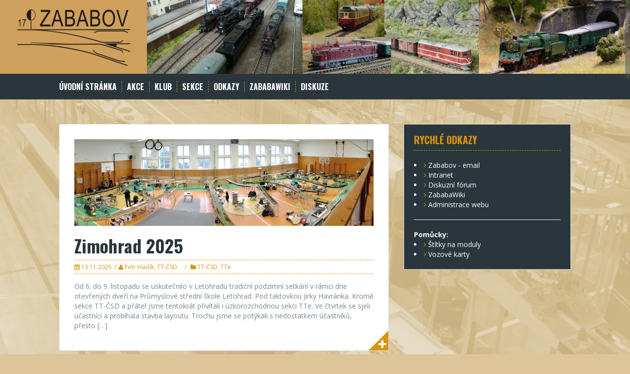

--- FILE ---
content_type: text/html; charset=UTF-8
request_url: http://zababov.cz/?id=996
body_size: 14228
content:
<!DOCTYPE html>
<html lang="cs">
<head>
<meta charset="UTF-8">
<meta name="viewport" content="width=device-width, initial-scale=1">
<title>Zababov | klub modulové železnice</title>
<link rel="profile" href="http://gmpg.org/xfn/11">
<link rel="pingback" href="http://zababov.cz/xmlrpc.php">
	<link rel="shortcut icon" href="https://zababov.cz/wp-content/uploads/2023/03/image/png/2023/03/11/favicon.png" />


<title>Zababov &#8211; klub modulové železnice</title>
<meta name='robots' content='max-image-preview:large' />
	<style>img:is([sizes="auto" i], [sizes^="auto," i]) { contain-intrinsic-size: 3000px 1500px }</style>
	<link rel='dns-prefetch' href='//fonts.googleapis.com' />
<link rel="alternate" type="application/rss+xml" title="Zababov &raquo; RSS zdroj" href="https://zababov.cz/feed/" />
<link rel="alternate" type="application/rss+xml" title="Zababov &raquo; RSS komentářů" href="https://zababov.cz/comments/feed/" />
<script type="text/javascript">
/* <![CDATA[ */
window._wpemojiSettings = {"baseUrl":"https:\/\/s.w.org\/images\/core\/emoji\/16.0.1\/72x72\/","ext":".png","svgUrl":"https:\/\/s.w.org\/images\/core\/emoji\/16.0.1\/svg\/","svgExt":".svg","source":{"concatemoji":"http:\/\/zababov.cz\/wp-includes\/js\/wp-emoji-release.min.js?ver=6.8.3"}};
/*! This file is auto-generated */
!function(s,n){var o,i,e;function c(e){try{var t={supportTests:e,timestamp:(new Date).valueOf()};sessionStorage.setItem(o,JSON.stringify(t))}catch(e){}}function p(e,t,n){e.clearRect(0,0,e.canvas.width,e.canvas.height),e.fillText(t,0,0);var t=new Uint32Array(e.getImageData(0,0,e.canvas.width,e.canvas.height).data),a=(e.clearRect(0,0,e.canvas.width,e.canvas.height),e.fillText(n,0,0),new Uint32Array(e.getImageData(0,0,e.canvas.width,e.canvas.height).data));return t.every(function(e,t){return e===a[t]})}function u(e,t){e.clearRect(0,0,e.canvas.width,e.canvas.height),e.fillText(t,0,0);for(var n=e.getImageData(16,16,1,1),a=0;a<n.data.length;a++)if(0!==n.data[a])return!1;return!0}function f(e,t,n,a){switch(t){case"flag":return n(e,"\ud83c\udff3\ufe0f\u200d\u26a7\ufe0f","\ud83c\udff3\ufe0f\u200b\u26a7\ufe0f")?!1:!n(e,"\ud83c\udde8\ud83c\uddf6","\ud83c\udde8\u200b\ud83c\uddf6")&&!n(e,"\ud83c\udff4\udb40\udc67\udb40\udc62\udb40\udc65\udb40\udc6e\udb40\udc67\udb40\udc7f","\ud83c\udff4\u200b\udb40\udc67\u200b\udb40\udc62\u200b\udb40\udc65\u200b\udb40\udc6e\u200b\udb40\udc67\u200b\udb40\udc7f");case"emoji":return!a(e,"\ud83e\udedf")}return!1}function g(e,t,n,a){var r="undefined"!=typeof WorkerGlobalScope&&self instanceof WorkerGlobalScope?new OffscreenCanvas(300,150):s.createElement("canvas"),o=r.getContext("2d",{willReadFrequently:!0}),i=(o.textBaseline="top",o.font="600 32px Arial",{});return e.forEach(function(e){i[e]=t(o,e,n,a)}),i}function t(e){var t=s.createElement("script");t.src=e,t.defer=!0,s.head.appendChild(t)}"undefined"!=typeof Promise&&(o="wpEmojiSettingsSupports",i=["flag","emoji"],n.supports={everything:!0,everythingExceptFlag:!0},e=new Promise(function(e){s.addEventListener("DOMContentLoaded",e,{once:!0})}),new Promise(function(t){var n=function(){try{var e=JSON.parse(sessionStorage.getItem(o));if("object"==typeof e&&"number"==typeof e.timestamp&&(new Date).valueOf()<e.timestamp+604800&&"object"==typeof e.supportTests)return e.supportTests}catch(e){}return null}();if(!n){if("undefined"!=typeof Worker&&"undefined"!=typeof OffscreenCanvas&&"undefined"!=typeof URL&&URL.createObjectURL&&"undefined"!=typeof Blob)try{var e="postMessage("+g.toString()+"("+[JSON.stringify(i),f.toString(),p.toString(),u.toString()].join(",")+"));",a=new Blob([e],{type:"text/javascript"}),r=new Worker(URL.createObjectURL(a),{name:"wpTestEmojiSupports"});return void(r.onmessage=function(e){c(n=e.data),r.terminate(),t(n)})}catch(e){}c(n=g(i,f,p,u))}t(n)}).then(function(e){for(var t in e)n.supports[t]=e[t],n.supports.everything=n.supports.everything&&n.supports[t],"flag"!==t&&(n.supports.everythingExceptFlag=n.supports.everythingExceptFlag&&n.supports[t]);n.supports.everythingExceptFlag=n.supports.everythingExceptFlag&&!n.supports.flag,n.DOMReady=!1,n.readyCallback=function(){n.DOMReady=!0}}).then(function(){return e}).then(function(){var e;n.supports.everything||(n.readyCallback(),(e=n.source||{}).concatemoji?t(e.concatemoji):e.wpemoji&&e.twemoji&&(t(e.twemoji),t(e.wpemoji)))}))}((window,document),window._wpemojiSettings);
/* ]]> */
</script>
<link rel='stylesheet' id='sgdg_block-css' href='http://zababov.cz/wp-content/plugins/skaut-google-drive-gallery/frontend/css/block.min.css?ver=1728604388' type='text/css' media='all' />
<link rel='stylesheet' id='twb-open-sans-css' href='https://fonts.googleapis.com/css?family=Open+Sans%3A300%2C400%2C500%2C600%2C700%2C800&#038;display=swap&#038;ver=6.8.3' type='text/css' media='all' />
<link rel='stylesheet' id='twbbwg-global-css' href='http://zababov.cz/wp-content/plugins/photo-gallery/booster/assets/css/global.css?ver=1.0.0' type='text/css' media='all' />
<style id='wp-emoji-styles-inline-css' type='text/css'>

	img.wp-smiley, img.emoji {
		display: inline !important;
		border: none !important;
		box-shadow: none !important;
		height: 1em !important;
		width: 1em !important;
		margin: 0 0.07em !important;
		vertical-align: -0.1em !important;
		background: none !important;
		padding: 0 !important;
	}
</style>
<link rel='stylesheet' id='wp-block-library-css' href='http://zababov.cz/wp-includes/css/dist/block-library/style.min.css?ver=6.8.3' type='text/css' media='all' />
<style id='classic-theme-styles-inline-css' type='text/css'>
/*! This file is auto-generated */
.wp-block-button__link{color:#fff;background-color:#32373c;border-radius:9999px;box-shadow:none;text-decoration:none;padding:calc(.667em + 2px) calc(1.333em + 2px);font-size:1.125em}.wp-block-file__button{background:#32373c;color:#fff;text-decoration:none}
</style>
<style id='global-styles-inline-css' type='text/css'>
:root{--wp--preset--aspect-ratio--square: 1;--wp--preset--aspect-ratio--4-3: 4/3;--wp--preset--aspect-ratio--3-4: 3/4;--wp--preset--aspect-ratio--3-2: 3/2;--wp--preset--aspect-ratio--2-3: 2/3;--wp--preset--aspect-ratio--16-9: 16/9;--wp--preset--aspect-ratio--9-16: 9/16;--wp--preset--color--black: #000000;--wp--preset--color--cyan-bluish-gray: #abb8c3;--wp--preset--color--white: #ffffff;--wp--preset--color--pale-pink: #f78da7;--wp--preset--color--vivid-red: #cf2e2e;--wp--preset--color--luminous-vivid-orange: #ff6900;--wp--preset--color--luminous-vivid-amber: #fcb900;--wp--preset--color--light-green-cyan: #7bdcb5;--wp--preset--color--vivid-green-cyan: #00d084;--wp--preset--color--pale-cyan-blue: #8ed1fc;--wp--preset--color--vivid-cyan-blue: #0693e3;--wp--preset--color--vivid-purple: #9b51e0;--wp--preset--gradient--vivid-cyan-blue-to-vivid-purple: linear-gradient(135deg,rgba(6,147,227,1) 0%,rgb(155,81,224) 100%);--wp--preset--gradient--light-green-cyan-to-vivid-green-cyan: linear-gradient(135deg,rgb(122,220,180) 0%,rgb(0,208,130) 100%);--wp--preset--gradient--luminous-vivid-amber-to-luminous-vivid-orange: linear-gradient(135deg,rgba(252,185,0,1) 0%,rgba(255,105,0,1) 100%);--wp--preset--gradient--luminous-vivid-orange-to-vivid-red: linear-gradient(135deg,rgba(255,105,0,1) 0%,rgb(207,46,46) 100%);--wp--preset--gradient--very-light-gray-to-cyan-bluish-gray: linear-gradient(135deg,rgb(238,238,238) 0%,rgb(169,184,195) 100%);--wp--preset--gradient--cool-to-warm-spectrum: linear-gradient(135deg,rgb(74,234,220) 0%,rgb(151,120,209) 20%,rgb(207,42,186) 40%,rgb(238,44,130) 60%,rgb(251,105,98) 80%,rgb(254,248,76) 100%);--wp--preset--gradient--blush-light-purple: linear-gradient(135deg,rgb(255,206,236) 0%,rgb(152,150,240) 100%);--wp--preset--gradient--blush-bordeaux: linear-gradient(135deg,rgb(254,205,165) 0%,rgb(254,45,45) 50%,rgb(107,0,62) 100%);--wp--preset--gradient--luminous-dusk: linear-gradient(135deg,rgb(255,203,112) 0%,rgb(199,81,192) 50%,rgb(65,88,208) 100%);--wp--preset--gradient--pale-ocean: linear-gradient(135deg,rgb(255,245,203) 0%,rgb(182,227,212) 50%,rgb(51,167,181) 100%);--wp--preset--gradient--electric-grass: linear-gradient(135deg,rgb(202,248,128) 0%,rgb(113,206,126) 100%);--wp--preset--gradient--midnight: linear-gradient(135deg,rgb(2,3,129) 0%,rgb(40,116,252) 100%);--wp--preset--font-size--small: 13px;--wp--preset--font-size--medium: 20px;--wp--preset--font-size--large: 36px;--wp--preset--font-size--x-large: 42px;--wp--preset--spacing--20: 0.44rem;--wp--preset--spacing--30: 0.67rem;--wp--preset--spacing--40: 1rem;--wp--preset--spacing--50: 1.5rem;--wp--preset--spacing--60: 2.25rem;--wp--preset--spacing--70: 3.38rem;--wp--preset--spacing--80: 5.06rem;--wp--preset--shadow--natural: 6px 6px 9px rgba(0, 0, 0, 0.2);--wp--preset--shadow--deep: 12px 12px 50px rgba(0, 0, 0, 0.4);--wp--preset--shadow--sharp: 6px 6px 0px rgba(0, 0, 0, 0.2);--wp--preset--shadow--outlined: 6px 6px 0px -3px rgba(255, 255, 255, 1), 6px 6px rgba(0, 0, 0, 1);--wp--preset--shadow--crisp: 6px 6px 0px rgba(0, 0, 0, 1);}:where(.is-layout-flex){gap: 0.5em;}:where(.is-layout-grid){gap: 0.5em;}body .is-layout-flex{display: flex;}.is-layout-flex{flex-wrap: wrap;align-items: center;}.is-layout-flex > :is(*, div){margin: 0;}body .is-layout-grid{display: grid;}.is-layout-grid > :is(*, div){margin: 0;}:where(.wp-block-columns.is-layout-flex){gap: 2em;}:where(.wp-block-columns.is-layout-grid){gap: 2em;}:where(.wp-block-post-template.is-layout-flex){gap: 1.25em;}:where(.wp-block-post-template.is-layout-grid){gap: 1.25em;}.has-black-color{color: var(--wp--preset--color--black) !important;}.has-cyan-bluish-gray-color{color: var(--wp--preset--color--cyan-bluish-gray) !important;}.has-white-color{color: var(--wp--preset--color--white) !important;}.has-pale-pink-color{color: var(--wp--preset--color--pale-pink) !important;}.has-vivid-red-color{color: var(--wp--preset--color--vivid-red) !important;}.has-luminous-vivid-orange-color{color: var(--wp--preset--color--luminous-vivid-orange) !important;}.has-luminous-vivid-amber-color{color: var(--wp--preset--color--luminous-vivid-amber) !important;}.has-light-green-cyan-color{color: var(--wp--preset--color--light-green-cyan) !important;}.has-vivid-green-cyan-color{color: var(--wp--preset--color--vivid-green-cyan) !important;}.has-pale-cyan-blue-color{color: var(--wp--preset--color--pale-cyan-blue) !important;}.has-vivid-cyan-blue-color{color: var(--wp--preset--color--vivid-cyan-blue) !important;}.has-vivid-purple-color{color: var(--wp--preset--color--vivid-purple) !important;}.has-black-background-color{background-color: var(--wp--preset--color--black) !important;}.has-cyan-bluish-gray-background-color{background-color: var(--wp--preset--color--cyan-bluish-gray) !important;}.has-white-background-color{background-color: var(--wp--preset--color--white) !important;}.has-pale-pink-background-color{background-color: var(--wp--preset--color--pale-pink) !important;}.has-vivid-red-background-color{background-color: var(--wp--preset--color--vivid-red) !important;}.has-luminous-vivid-orange-background-color{background-color: var(--wp--preset--color--luminous-vivid-orange) !important;}.has-luminous-vivid-amber-background-color{background-color: var(--wp--preset--color--luminous-vivid-amber) !important;}.has-light-green-cyan-background-color{background-color: var(--wp--preset--color--light-green-cyan) !important;}.has-vivid-green-cyan-background-color{background-color: var(--wp--preset--color--vivid-green-cyan) !important;}.has-pale-cyan-blue-background-color{background-color: var(--wp--preset--color--pale-cyan-blue) !important;}.has-vivid-cyan-blue-background-color{background-color: var(--wp--preset--color--vivid-cyan-blue) !important;}.has-vivid-purple-background-color{background-color: var(--wp--preset--color--vivid-purple) !important;}.has-black-border-color{border-color: var(--wp--preset--color--black) !important;}.has-cyan-bluish-gray-border-color{border-color: var(--wp--preset--color--cyan-bluish-gray) !important;}.has-white-border-color{border-color: var(--wp--preset--color--white) !important;}.has-pale-pink-border-color{border-color: var(--wp--preset--color--pale-pink) !important;}.has-vivid-red-border-color{border-color: var(--wp--preset--color--vivid-red) !important;}.has-luminous-vivid-orange-border-color{border-color: var(--wp--preset--color--luminous-vivid-orange) !important;}.has-luminous-vivid-amber-border-color{border-color: var(--wp--preset--color--luminous-vivid-amber) !important;}.has-light-green-cyan-border-color{border-color: var(--wp--preset--color--light-green-cyan) !important;}.has-vivid-green-cyan-border-color{border-color: var(--wp--preset--color--vivid-green-cyan) !important;}.has-pale-cyan-blue-border-color{border-color: var(--wp--preset--color--pale-cyan-blue) !important;}.has-vivid-cyan-blue-border-color{border-color: var(--wp--preset--color--vivid-cyan-blue) !important;}.has-vivid-purple-border-color{border-color: var(--wp--preset--color--vivid-purple) !important;}.has-vivid-cyan-blue-to-vivid-purple-gradient-background{background: var(--wp--preset--gradient--vivid-cyan-blue-to-vivid-purple) !important;}.has-light-green-cyan-to-vivid-green-cyan-gradient-background{background: var(--wp--preset--gradient--light-green-cyan-to-vivid-green-cyan) !important;}.has-luminous-vivid-amber-to-luminous-vivid-orange-gradient-background{background: var(--wp--preset--gradient--luminous-vivid-amber-to-luminous-vivid-orange) !important;}.has-luminous-vivid-orange-to-vivid-red-gradient-background{background: var(--wp--preset--gradient--luminous-vivid-orange-to-vivid-red) !important;}.has-very-light-gray-to-cyan-bluish-gray-gradient-background{background: var(--wp--preset--gradient--very-light-gray-to-cyan-bluish-gray) !important;}.has-cool-to-warm-spectrum-gradient-background{background: var(--wp--preset--gradient--cool-to-warm-spectrum) !important;}.has-blush-light-purple-gradient-background{background: var(--wp--preset--gradient--blush-light-purple) !important;}.has-blush-bordeaux-gradient-background{background: var(--wp--preset--gradient--blush-bordeaux) !important;}.has-luminous-dusk-gradient-background{background: var(--wp--preset--gradient--luminous-dusk) !important;}.has-pale-ocean-gradient-background{background: var(--wp--preset--gradient--pale-ocean) !important;}.has-electric-grass-gradient-background{background: var(--wp--preset--gradient--electric-grass) !important;}.has-midnight-gradient-background{background: var(--wp--preset--gradient--midnight) !important;}.has-small-font-size{font-size: var(--wp--preset--font-size--small) !important;}.has-medium-font-size{font-size: var(--wp--preset--font-size--medium) !important;}.has-large-font-size{font-size: var(--wp--preset--font-size--large) !important;}.has-x-large-font-size{font-size: var(--wp--preset--font-size--x-large) !important;}
:where(.wp-block-post-template.is-layout-flex){gap: 1.25em;}:where(.wp-block-post-template.is-layout-grid){gap: 1.25em;}
:where(.wp-block-columns.is-layout-flex){gap: 2em;}:where(.wp-block-columns.is-layout-grid){gap: 2em;}
:root :where(.wp-block-pullquote){font-size: 1.5em;line-height: 1.6;}
</style>
<link rel='stylesheet' id='bwg_fonts-css' href='http://zababov.cz/wp-content/plugins/photo-gallery/css/bwg-fonts/fonts.css?ver=0.0.1' type='text/css' media='all' />
<link rel='stylesheet' id='sumoselect-css' href='http://zababov.cz/wp-content/plugins/photo-gallery/css/sumoselect.min.css?ver=3.4.6' type='text/css' media='all' />
<link rel='stylesheet' id='mCustomScrollbar-css' href='http://zababov.cz/wp-content/plugins/photo-gallery/css/jquery.mCustomScrollbar.min.css?ver=3.1.5' type='text/css' media='all' />
<link rel='stylesheet' id='bwg_frontend-css' href='http://zababov.cz/wp-content/plugins/photo-gallery/css/styles.min.css?ver=1.8.35' type='text/css' media='all' />
<link rel='stylesheet' id='responsive-lightbox-swipebox-css' href='http://zababov.cz/wp-content/plugins/responsive-lightbox/assets/swipebox/swipebox.min.css?ver=1.5.2' type='text/css' media='all' />
<link rel='stylesheet' id='wp-polls-css' href='http://zababov.cz/wp-content/plugins/wp-polls/polls-css.css?ver=2.77.3' type='text/css' media='all' />
<style id='wp-polls-inline-css' type='text/css'>
.wp-polls .pollbar {
	margin: 1px;
	font-size: 6px;
	line-height: 8px;
	height: 8px;
	background-image: url('http://zababov.cz/wp-content/plugins/wp-polls/images/default/pollbg.gif');
	border: 1px solid #c8c8c8;
}

</style>
<link rel='stylesheet' id='solon-bootstrap-css' href='http://zababov.cz/wp-content/themes/solon/bootstrap/css/bootstrap.min.css?ver=1' type='text/css' media='all' />
<link rel='stylesheet' id='solon-style-css' href='http://zababov.cz/wp-content/themes/solon/style.css?ver=6.8.3' type='text/css' media='all' />
<style id='solon-style-inline-css' type='text/css'>
.wp-pagenavi .pages,  .wp-pagenavi .page, .wp-pagenavi .last, .wp-pagenavi .previouspostslink, .wp-pagenavi .nextpostslink, .site-header, .social-navigation, .main-navigation ul ul li:hover, .main-navigation ul ul .current-menu-item, .page-header, .slide .entry-title, .post-navigation .nav-previous, .post-navigation .nav-next, .paging-navigation .nav-previous, .paging-navigation .nav-next, .comment-respond input[type="submit"], .site-info, #today { background-color: #d8940a !important; }
.main-navigation .current_page_item > a, .main-navigation .current-menu-item > a, .main-navigation .current-menu-ancestor > a, .main-navigation .current-menu-item.menu-item-home > a:hover, .main-navigation.is-mobile-menu .current-menu-item > a, .main-navigation.is-mobile-menu .current-menu-ancestor > a, .entry-title a:hover, .main-navigation a:hover, .entry-meta, .entry-meta a, .entry-footer, .entry-footer a, .author-social a, .comment-meta a, .comment-form-author:before, .comment-form-email:before, .comment-form-url:before, .comment-form-comment:before, .widget-title, .widget li:before, .error404 .widgettitle, .main-navigation ul ul a, .flex-direction-nav a, .social-widget li a::before { color: #d8940a; }
.author-bio .col-md-3, .main-navigation li, .read-more { border-right-color: #d8940a; }
.author-bio .col-md-9 { border-left-color: #d8940a; }
.widget-title, .main-navigation ul ul li, .hentry .entry-meta, .entry-footer, .error404 .widgettitle { border-bottom-color: #d8940a; }
.footer-widget-area, .hentry .entry-meta, .entry-footer { border-top-color: #d8940a; }
@media only screen and (max-width:991px){.is-mobile-menu .current-menu-item > a, .is-mobile-menu .current-menu-ancestor > a{ color: #d8940a !important; }}.main-navigation, .widget, .footer-widget-area, .site-footer, .slide .entry-meta, .post-navigation .nav-previous:hover, .post-navigation .nav-next:hover, .paging-navigation .nav-previous:hover, .paging-navigation .nav-next:hover, .comment-respond input[type="submit"]:hover { background-color: ; }
.social-navigation li a, .main-navigation ul ul { color: ; }
.main-navigation ul ul { border-top-color: ; }
.social-navigation { border-bottom-color: ; }
.read-more:hover { border-right-color: ; }
.site-title a { color: ; }
.site-description { color: #ffffff; }
.entry-title, .entry-title a { color: ; }
body { color: ; }

</style>
<link rel='stylesheet' id='solon-headings-fonts-css' href='//fonts.googleapis.com/css?family=Oswald%3A700&#038;ver=6.8.3' type='text/css' media='all' />
<link rel='stylesheet' id='solon-body-fonts-css' href='//fonts.googleapis.com/css?family=Open+Sans%3A400italic%2C700italic%2C400%2C700&#038;ver=6.8.3' type='text/css' media='all' />
<link rel='stylesheet' id='solon-font-awesome-css' href='http://zababov.cz/wp-content/themes/solon/fonts/font-awesome.min.css?ver=6.8.3' type='text/css' media='all' />
<script type="text/javascript" src="http://zababov.cz/wp-includes/js/jquery/jquery.min.js?ver=3.7.1" id="jquery-core-js"></script>
<script type="text/javascript" src="http://zababov.cz/wp-includes/js/jquery/jquery-migrate.min.js?ver=3.4.1" id="jquery-migrate-js"></script>
<script type="text/javascript" src="http://zababov.cz/wp-content/plugins/photo-gallery/booster/assets/js/circle-progress.js?ver=1.2.2" id="twbbwg-circle-js"></script>
<script type="text/javascript" id="twbbwg-global-js-extra">
/* <![CDATA[ */
var twb = {"nonce":"1346e6cf98","ajax_url":"https:\/\/zababov.cz\/wp-admin\/admin-ajax.php","plugin_url":"http:\/\/zababov.cz\/wp-content\/plugins\/photo-gallery\/booster","href":"https:\/\/zababov.cz\/wp-admin\/admin.php?page=twbbwg_photo-gallery"};
var twb = {"nonce":"1346e6cf98","ajax_url":"https:\/\/zababov.cz\/wp-admin\/admin-ajax.php","plugin_url":"http:\/\/zababov.cz\/wp-content\/plugins\/photo-gallery\/booster","href":"https:\/\/zababov.cz\/wp-admin\/admin.php?page=twbbwg_photo-gallery"};
/* ]]> */
</script>
<script type="text/javascript" src="http://zababov.cz/wp-content/plugins/photo-gallery/booster/assets/js/global.js?ver=1.0.0" id="twbbwg-global-js"></script>
<script type="text/javascript" src="http://zababov.cz/wp-content/plugins/photo-gallery/js/jquery.sumoselect.min.js?ver=3.4.6" id="sumoselect-js"></script>
<script type="text/javascript" src="http://zababov.cz/wp-content/plugins/photo-gallery/js/tocca.min.js?ver=2.0.9" id="bwg_mobile-js"></script>
<script type="text/javascript" src="http://zababov.cz/wp-content/plugins/photo-gallery/js/jquery.mCustomScrollbar.concat.min.js?ver=3.1.5" id="mCustomScrollbar-js"></script>
<script type="text/javascript" src="http://zababov.cz/wp-content/plugins/photo-gallery/js/jquery.fullscreen.min.js?ver=0.6.0" id="jquery-fullscreen-js"></script>
<script type="text/javascript" id="bwg_frontend-js-extra">
/* <![CDATA[ */
var bwg_objectsL10n = {"bwg_field_required":"je povinn\u00e9 pole.","bwg_mail_validation":"Toto nen\u00ed platn\u00e1 e-mailov\u00e1 adresa.","bwg_search_result":"Nejsou \u017e\u00e1dn\u00e9 sn\u00edmky, kter\u00e9 odpov\u00eddaj\u00ed zadan\u00fdm.","bwg_select_tag":"Select Tag","bwg_order_by":"Order By","bwg_search":"Hledat","bwg_show_ecommerce":"Show Ecommerce","bwg_hide_ecommerce":"Hide Ecommerce","bwg_show_comments":"Zobrazit koment\u00e1\u0159e","bwg_hide_comments":"Skr\u00fdt koment\u00e1\u0159e","bwg_restore":"Obnovit","bwg_maximize":"Maximalizovat","bwg_fullscreen":"Cel\u00e1 obrazovka","bwg_exit_fullscreen":"Ukon\u010dete cel\u00e1 obrazovka","bwg_search_tag":"SEARCH...","bwg_tag_no_match":"No tags found","bwg_all_tags_selected":"All tags selected","bwg_tags_selected":"tags selected","play":"P\u0159ehr\u00e1t","pause":"Pauza","is_pro":"","bwg_play":"P\u0159ehr\u00e1t","bwg_pause":"Pauza","bwg_hide_info":"Skr\u00fdt","bwg_show_info":"Zobrazit informace","bwg_hide_rating":"Hide rating","bwg_show_rating":"Show rating","ok":"Ok","cancel":"Cancel","select_all":"Select all","lazy_load":"0","lazy_loader":"http:\/\/zababov.cz\/wp-content\/plugins\/photo-gallery\/images\/ajax_loader.png","front_ajax":"0","bwg_tag_see_all":"see all tags","bwg_tag_see_less":"see less tags"};
/* ]]> */
</script>
<script type="text/javascript" src="http://zababov.cz/wp-content/plugins/photo-gallery/js/scripts.min.js?ver=1.8.35" id="bwg_frontend-js"></script>
<script type="text/javascript" src="http://zababov.cz/wp-content/plugins/responsive-lightbox/assets/swipebox/jquery.swipebox.min.js?ver=1.5.2" id="responsive-lightbox-swipebox-js"></script>
<script type="text/javascript" src="http://zababov.cz/wp-includes/js/underscore.min.js?ver=1.13.7" id="underscore-js"></script>
<script type="text/javascript" src="http://zababov.cz/wp-content/plugins/responsive-lightbox/assets/infinitescroll/infinite-scroll.pkgd.min.js?ver=4.0.1" id="responsive-lightbox-infinite-scroll-js"></script>
<script type="text/javascript" id="responsive-lightbox-js-before">
/* <![CDATA[ */
var rlArgs = {"script":"swipebox","selector":"lightbox","customEvents":"","activeGalleries":true,"animation":true,"hideCloseButtonOnMobile":false,"removeBarsOnMobile":false,"hideBars":true,"hideBarsDelay":5000,"videoMaxWidth":1080,"useSVG":true,"loopAtEnd":false,"woocommerce_gallery":false,"ajaxurl":"https:\/\/zababov.cz\/wp-admin\/admin-ajax.php","nonce":"38fb685fb9","preview":false,"postId":6902,"scriptExtension":false};
/* ]]> */
</script>
<script type="text/javascript" src="http://zababov.cz/wp-content/plugins/responsive-lightbox/js/front.js?ver=2.5.5" id="responsive-lightbox-js"></script>
<script type="text/javascript" src="http://zababov.cz/wp-content/themes/solon/js/scripts.js?ver=1" id="solon-scripts-js"></script>
<script type="text/javascript" src="http://zababov.cz/wp-content/themes/solon/js/jquery.fitvids.js?ver=1" id="solon-fitvids-js"></script>
<script type="text/javascript" src="http://zababov.cz/wp-content/themes/solon/js/jquery.nicescroll.min.js?ver=1" id="solon-nicescroll-js"></script>
<script type="text/javascript" src="http://zababov.cz/wp-content/themes/solon/js/nicescroll-init.js?ver=1" id="solon-nicescroll-init-js"></script>
<link rel="https://api.w.org/" href="https://zababov.cz/wp-json/" /><link rel="EditURI" type="application/rsd+xml" title="RSD" href="https://zababov.cz/xmlrpc.php?rsd" />
<meta name="generator" content="WordPress 6.8.3" />
<script type="text/javascript">
(function(url){
	if(/(?:Chrome\/26\.0\.1410\.63 Safari\/537\.31|WordfenceTestMonBot)/.test(navigator.userAgent)){ return; }
	var addEvent = function(evt, handler) {
		if (window.addEventListener) {
			document.addEventListener(evt, handler, false);
		} else if (window.attachEvent) {
			document.attachEvent('on' + evt, handler);
		}
	};
	var removeEvent = function(evt, handler) {
		if (window.removeEventListener) {
			document.removeEventListener(evt, handler, false);
		} else if (window.detachEvent) {
			document.detachEvent('on' + evt, handler);
		}
	};
	var evts = 'contextmenu dblclick drag dragend dragenter dragleave dragover dragstart drop keydown keypress keyup mousedown mousemove mouseout mouseover mouseup mousewheel scroll'.split(' ');
	var logHuman = function() {
		if (window.wfLogHumanRan) { return; }
		window.wfLogHumanRan = true;
		var wfscr = document.createElement('script');
		wfscr.type = 'text/javascript';
		wfscr.async = true;
		wfscr.src = url + '&r=' + Math.random();
		(document.getElementsByTagName('head')[0]||document.getElementsByTagName('body')[0]).appendChild(wfscr);
		for (var i = 0; i < evts.length; i++) {
			removeEvent(evts[i], logHuman);
		}
	};
	for (var i = 0; i < evts.length; i++) {
		addEvent(evts[i], logHuman);
	}
})('//zababov.cz/?wordfence_lh=1&hid=90E9704F88A3AA63CCADC50707FAAB97');
</script><!--[if lt IE 9]>
<script src="http://zababov.cz/wp-content/themes/solon/js/html5shiv.js"></script>
<![endif]-->
<style type="text/css" id="custom-background-css">
body.custom-background { background-color: #ddc499; background-image: url("http://zababov.cz/wp-content/uploads/2022/02/image/png/2022/02/06/Pozadi.png"); background-position: center center; background-size: cover; background-repeat: no-repeat; background-attachment: fixed; }
</style>
	<link rel="icon" href="https://zababov.cz/wp-content/uploads/2023/03/image/png/2023/03/11/cropped-favicon-32x32.png" sizes="32x32" />
<link rel="icon" href="https://zababov.cz/wp-content/uploads/2023/03/image/png/2023/03/11/cropped-favicon-192x192.png" sizes="192x192" />
<link rel="apple-touch-icon" href="https://zababov.cz/wp-content/uploads/2023/03/image/png/2023/03/11/cropped-favicon-180x180.png" />
<meta name="msapplication-TileImage" content="https://zababov.cz/wp-content/uploads/2023/03/image/png/2023/03/11/cropped-favicon-270x270.png" />
<style id="sccss"># Configuring the Auto-Parser:

plugin.tx_rlmpofficeimport.tagWraps.mypreformattedstyle =  | 

#nastavenie jazykov
config.sys_language_mode = content_fallback ; 1,0
config.sys_language_overlay = 0
config.linkVars = L
config.language = cz
config.sys_language_uid = 0

# cestina
[globalVar = GP:L = 0]
config.sys_language_uid = 0
config.language = cz
page.config.language = cz
config.locale_all = cz_CZ

# nemcina
[globalVar = GP:L = 2]
config.sys_language_uid = 2
config.language = de
page.config.language = de
config.locale_all = de_DE

# anglictina
[globalVar = GP:L = 3]
config.sys_language_uid = 3
config.language = en
page.config.language = en
config.locale_all = en_US

[global]

config.tx_loginusertrack_enable = 1
config.metaCharset = windows-1250

RTE.default {
defaultLinkTarget = _top
}

plugin.tx_zmembersfe_pi1 {
  user_folder = 3
  code.field = select_key
}

plugin.tx_gsislideshow_pi1 {
 labels.next = TEXT
 labels.next.value = NEXT

  copyright_stdWrap.required = 1
  copyright_stdWrap = Copyright: | 

  tpl =&lt; my_template_cobj
}

plugin.tx_khusersonline_pi1 {
  # To get this plugin working just type in your
  # template &#039;page.10 =&lt; plugin.tx_khusersonline_pi1&#039;.
 
  # In &#039;text&#039; and &#039;text.lang.xx&#039; you can use
  # ###GUESTS###, ###MEMBERS###, ###ALLUSERS###
  # and ###USERTEXT###.
  text (
    
    &nbsp;###USERTEXT###&nbsp;
  )
  text.lang.de (
    
    &nbsp;###USERTEXT###&nbsp;
  )
  text.lang.cz (
    
&nbsp;###USERTEXT###&nbsp;
  )
  
  userText {
    guests = Anonymous
    guests.lang.de = Anonymer
    guests.lang.cz = Nepřihlášen
    
    # In 'members' and 'members.lang.xx' you can use
    # ###LOGINNAME###.
    members = &nbsp;###LOGINNAME###
    members.lang.de = &nbsp;###LOGINNAME###
    members.lang.cz = &nbsp;###LOGINNAME###
  }
  
  timeout = 5
}


plugin.tx_automaketemplate_pi1 {
    # Read the template file:

  content = FILE
  content.file = fileadmin/template/template_1.html

    # Here we define which elements in the HTML that 
    # should be wrapped in subpart-comments:
  elements {
    BODY.all = 1
    BODY.all.subpartMarker = DOCUMENT_BODY
  
    HEAD.all.subpartMarker = DOCUMENT_HEADER
    HEAD.rmTagSections = title
#    HEAD.all = 1

    TD.all = 1
  }

    # Prefix all relative paths with this value:
  relPathPrefix = fileadmin/template/
}


# Menu 1 cObject
temp.menu_1 = HMENU
  # First level menu-object, textual
temp.menu_1.1 = TMENU
temp.menu_1.1 {
  expAll = 1
    # Normal state properties
  NO.allWrap =  | 
  NO.stdWrap.htmlSpecialChars = 1
  SPC = 1
  SPC.allWrap = | 
    # Enable active state and set properties:
  ACT = 1
  ACT.stdWrap.htmlSpecialChars = 1
  ACT.allWrap =  | 
}
  # Second level menu-object, textual
temp.menu_1.2 = TMENU
temp.menu_1.2 {
    # Normal state properties
  NO.allWrap =  | 
  NO.stdWrap.htmlSpecialChars = 1
    # Enable active state and set properties:
  ACT = 1
  ACT.stdWrap.htmlSpecialChars = 1
  ACT.allWrap =  | 
}



# Main TEMPLATE cObject for the BODY
temp.mainTemplate = TEMPLATE
temp.mainTemplate {
    # Feeding the content from the Auto-parser to the TEMPLATE cObject:
  template =&lt; plugin.tx_automaketemplate_pi1
    # Select only the content between the -tags
  workOnSubpart = DOCUMENT_BODY

 subparts.usersonline =&lt; plugin.tx_khusersonline_pi1

 subparts.lang = PHP_SCRIPT
 subparts.lang.file = media/scripts/languageMenu.php
 
   # Substitute the ###menu_1### subpart with some example content:
  subparts.menu_1 &lt; temp.menu_1
  
    # Substitute the ###content### subpart with some example content:
  subparts.content &lt; styles.content.get

  #subparts.usersonline =&lt; plugin.tx_khusersonline_pi1
}


# Main TEMPLATE cObject for the HEAD
temp.headTemplate = TEMPLATE
temp.headTemplate {
    # Feeding the content from the Auto-parser to the TEMPLATE cObject:
  template =&lt; plugin.tx_automaketemplate_pi1
    # Select only the content between the -tags
  workOnSubpart = DOCUMENT_HEADER
  page.headerData.2 = HTML
  page.headerData.2.value = 
}

# Default PAGE object:
page = PAGE
page.typeNum = 0
#page.config.disableAllHeaderCode=1
page.select.languageField=sys_language_uid
page.config.doctype = xhtml_trans
page.stylesheet = fileadmin/template/res/stylesheet.css



# Copying the content from TEMPLATE for -section:
page.10 &lt; temp.mainTemplate

# Copying the content from TEMPLATE for -section:
page.headerData.10 &lt; temp.headTemplate

# zapnutie indexovania obsahu cache
page.config.index_enable = 1


plugin.tx_zmembersfe_pi1.code.field = select_key
plugin.tt_poll.code = VOTEFORM,RESULT</style></head>

<body class="home blog custom-background wp-theme-solon group-blog">
<div id="page" class="hfeed site">
	<a class="skip-link screen-reader-text" href="#content">Skip to content</a>

		
	
	<header id="masthead" class="site-header" role="banner">
		<div class="cntainer">
			<div class="sie-branding">
									<a href="https://zababov.cz/" title="Zababov"><img src="https://zababov.cz/wp-content/uploads/2022/03/image/png/2022/03/23/Zababov-banner.png" alt="Zababov" /></a>
							</div>
		</div>
	</header><!-- #masthead -->
	<nav id="site-navigation" class="main-navigation" role="navigation">
		<div class="container">
			<button class="menu-toggle btn"><i class="fa fa-bars"></i></button>
			<div class="menu-menu_cesky-container"><ul id="menu-menu_cesky" class="menu"><li id="menu-item-2404" class="menu-item menu-item-type-custom menu-item-object-custom menu-item-2404"><a href="http://zababov.cz/">Úvodní stránka</a></li>
<li id="menu-item-42" class="menu-item menu-item-type-post_type menu-item-object-page menu-item-has-children menu-item-42"><a href="https://zababov.cz/akce/">Akce</a>
<ul class="sub-menu">
	<li id="menu-item-2797" class="menu-item menu-item-type-post_type menu-item-object-page menu-item-2797"><a href="https://zababov.cz/akce/pokyny-pro-hosty/">Pokyny pro hosty</a></li>
</ul>
</li>
<li id="menu-item-43" class="menu-item menu-item-type-post_type menu-item-object-page menu-item-has-children menu-item-43"><a href="https://zababov.cz/klub/">Klub</a>
<ul class="sub-menu">
	<li id="menu-item-44" class="menu-item menu-item-type-post_type menu-item-object-page menu-item-44"><a href="https://zababov.cz/klub/clensky-prispevek/">Členský příspěvek</a></li>
	<li id="menu-item-45" class="menu-item menu-item-type-post_type menu-item-object-page menu-item-45"><a href="https://zababov.cz/klub/clenstvi/">Členství</a></li>
	<li id="menu-item-46" class="menu-item menu-item-type-post_type menu-item-object-page menu-item-46"><a href="https://zababov.cz/klub/diskuze/">Diskuze</a></li>
	<li id="menu-item-47" class="menu-item menu-item-type-post_type menu-item-object-page menu-item-47"><a href="https://zababov.cz/klub/historie/">Historie</a></li>
	<li id="menu-item-48" class="menu-item menu-item-type-post_type menu-item-object-page menu-item-48"><a href="https://zababov.cz/klub/klubova-rada/">Klubová rada</a></li>
	<li id="menu-item-49" class="menu-item menu-item-type-post_type menu-item-object-page menu-item-49"><a href="https://zababov.cz/klub/stanovy/">Stanovy</a></li>
</ul>
</li>
<li id="menu-item-51" class="menu-item menu-item-type-post_type menu-item-object-page menu-item-has-children menu-item-51"><a href="https://zababov.cz/sekce/">Sekce</a>
<ul class="sub-menu">
	<li id="menu-item-52" class="menu-item menu-item-type-post_type menu-item-object-page menu-item-52"><a href="https://zababov.cz/sekce/h0-csd">H0</a></li>
	<li id="menu-item-53" class="menu-item menu-item-type-post_type menu-item-object-page menu-item-has-children menu-item-53"><a href="https://zababov.cz/sekce/n-csd/">N-ČSD</a>
	<ul class="sub-menu">
		<li id="menu-item-4613" class="menu-item menu-item-type-post_type menu-item-object-page menu-item-4613"><a href="https://zababov.cz/n-csd/chces-zacit-s-moduly">Chceš začít s moduly?</a></li>
		<li id="menu-item-4614" class="menu-item menu-item-type-post_type menu-item-object-page menu-item-4614"><a href="https://zababov.cz/n-csd/n-csd-akce">Plánované akce</a></li>
		<li id="menu-item-4612" class="menu-item menu-item-type-post_type menu-item-object-page menu-item-4612"><a href="https://zababov.cz/n-csd/n-csd-reportaze/">Reportáže</a></li>
		<li id="menu-item-4610" class="menu-item menu-item-type-post_type menu-item-object-page menu-item-4610"><a href="https://zababov.cz/n-csd/n-csd-nase-moduly/">Naše moduly</a></li>
	</ul>
</li>
	<li id="menu-item-54" class="menu-item menu-item-type-post_type menu-item-object-page menu-item-has-children menu-item-54"><a href="https://zababov.cz/sekce/n-scale/">N-Scale</a>
	<ul class="sub-menu">
		<li id="menu-item-177" class="menu-item menu-item-type-post_type menu-item-object-page menu-item-177"><a href="https://zababov.cz/sekce/n-scale/uvodni-slovo/">I. Úvodní slovo / Introduction</a></li>
		<li id="menu-item-190" class="menu-item menu-item-type-post_type menu-item-object-page menu-item-190"><a href="https://zababov.cz/sekce/n-scale/setkani-meetings/">II. Setkání/ Meetings</a></li>
		<li id="menu-item-263" class="menu-item menu-item-type-post_type menu-item-object-page menu-item-263"><a href="https://zababov.cz/sekce/n-scale/iii-stavba-modulu-modules-construction/">III. Stavba modulu / Modules construction</a></li>
		<li id="menu-item-294" class="menu-item menu-item-type-post_type menu-item-object-page menu-item-294"><a href="https://zababov.cz/sekce/n-scale/iv-nase-moduly-our-modules/">IV. Naše moduly / Our modules</a></li>
		<li id="menu-item-300" class="menu-item menu-item-type-post_type menu-item-object-page menu-item-300"><a href="https://zababov.cz/sekce/n-scale/v-provoz-operation/">V. Provoz / Operation</a></li>
		<li id="menu-item-309" class="menu-item menu-item-type-post_type menu-item-object-page menu-item-309"><a href="https://zababov.cz/sekce/n-scale/vi-vozidla-engines-and-wagons/">VI. Vozidla / Engines and wagons</a></li>
		<li id="menu-item-327" class="menu-item menu-item-type-post_type menu-item-object-page menu-item-327"><a href="https://zababov.cz/sekce/n-scale/vii-n-odkazy-n-links/">VII. N odkazy / N links</a></li>
		<li id="menu-item-2740" class="menu-item menu-item-type-post_type menu-item-object-page menu-item-2740"><a href="https://zababov.cz/sekce/n-scale/viii-exkluzivne-pro-cleny/">VIII. Exkluzivně pro členy</a></li>
	</ul>
</li>
	<li id="menu-item-55" class="menu-item menu-item-type-post_type menu-item-object-page menu-item-has-children menu-item-55"><a href="https://zababov.cz/sekce/tt-csd/">TT-ČSD</a>
	<ul class="sub-menu">
		<li id="menu-item-2365" class="menu-item menu-item-type-post_type menu-item-object-page menu-item-2365"><a href="https://zababov.cz/sekce/tt-csd/ttcsd-start/">Jak to začalo …</a></li>
		<li id="menu-item-2381" class="menu-item menu-item-type-post_type menu-item-object-page menu-item-2381"><a href="https://zababov.cz/sekce/tt-csd/ttcsd-history/">Co již máme za sebou</a></li>
		<li id="menu-item-2383" class="menu-item menu-item-type-post_type menu-item-object-page menu-item-2383"><a href="https://zababov.cz/sekce/tt-csd/ttcsd-plany-a-vize-do-budoucna/">Plány a vize do budoucna</a></li>
		<li id="menu-item-2384" class="menu-item menu-item-type-post_type menu-item-object-page menu-item-2384"><a href="https://zababov.cz/sekce/tt-csd/ttcsd-norma/">Vlastnosti modulů</a></li>
		<li id="menu-item-5848" class="menu-item menu-item-type-post_type menu-item-object-page menu-item-5848"><a href="https://zababov.cz/sekce/tt-csd/ttcsd-jak-na/ttcsd-jak-na-datovy-list/datalisty-ke-stazeni/">Datalisty ke stažení</a></li>
		<li id="menu-item-2382" class="menu-item menu-item-type-post_type menu-item-object-page menu-item-2382"><a href="https://zababov.cz/sekce/tt-csd/ttcsd-jak-na/">Jak na…</a></li>
	</ul>
</li>
	<li id="menu-item-56" class="menu-item menu-item-type-post_type menu-item-object-page menu-item-has-children menu-item-56"><a href="https://zababov.cz/sekce/tt-provoz/">TT-Provoz</a>
	<ul class="sub-menu">
		<li id="menu-item-2679" class="menu-item menu-item-type-post_type menu-item-object-page menu-item-2679"><a href="https://zababov.cz/sekce/tt-provoz/historie-sekce-tt-provoz/">Historie sekce TT – Provoz</a></li>
		<li id="menu-item-2680" class="menu-item menu-item-type-post_type menu-item-object-page menu-item-2680"><a href="https://zababov.cz/sekce/tt-provoz/pravidla-sekce-tt-provoz/">Pravidla sekce TT – Provoz</a></li>
		<li id="menu-item-2681" class="menu-item menu-item-type-post_type menu-item-object-page menu-item-2681"><a href="https://zababov.cz/sekce/tt-provoz/predpisy/">Předpisy</a></li>
	</ul>
</li>
	<li id="menu-item-5034" class="menu-item menu-item-type-post_type menu-item-object-page menu-item-5034"><a href="https://zababov.cz/sekce/tte/">TTe</a></li>
</ul>
</li>
<li id="menu-item-78" class="menu-item menu-item-type-post_type menu-item-object-page menu-item-78"><a href="https://zababov.cz/odkazy/">Odkazy</a></li>
<li id="menu-item-5228" class="menu-item menu-item-type-custom menu-item-object-custom menu-item-5228"><a target="_blank" href="http://wiki.zababov.cz/">ZababaWiki</a></li>
<li id="menu-item-77" class="menu-item menu-item-type-post_type menu-item-object-page menu-item-77"><a target="_blank" href="https://zababov.cz/diskuze#new_tab">Diskuze</a></li>
</ul></div>		</div>	
	</nav><!-- #site-navigation -->

	<div id="content" class="site-content container">
	
	<div id="primary" class="content-area">
		<main id="main" class="site-main" role="main">
		
				
		
						
				
<article id="post-6902" class="post-6902 post type-post status-publish format-standard has-post-thumbnail hentry category-tt-csd category-tt-e">

			<div class="entry-thumb">
			<a href="https://zababov.cz/zimohrad-2025/" title="Zimohrad 2025" >
				<img width="1200" height="348" src="https://zababov.cz/wp-content/uploads/2025/11/image/jpeg/2025/11/13/layout-panorama.jpg" class="attachment-post-thumbnail size-post-thumbnail wp-post-image" alt="" decoding="async" fetchpriority="high" srcset="https://zababov.cz/wp-content/uploads/2025/11/image/jpeg/2025/11/13/layout-panorama.jpg 1200w, https://zababov.cz/wp-content/uploads/2025/11/image/jpeg/2025/11/13/layout-panorama-300x87.jpg 300w, https://zababov.cz/wp-content/uploads/2025/11/image/jpeg/2025/11/13/layout-panorama-1024x297.jpg 1024w, https://zababov.cz/wp-content/uploads/2025/11/image/jpeg/2025/11/13/layout-panorama-768x223.jpg 768w, https://zababov.cz/wp-content/uploads/2025/11/image/jpeg/2025/11/13/layout-panorama-700x203.jpg 700w" sizes="(max-width: 1200px) 100vw, 1200px" />			</a>	
		</div>		
		
	<header class="entry-header">
		<h1 class="entry-title"><a href="https://zababov.cz/zimohrad-2025/" rel="bookmark">Zimohrad 2025</a></h1>
		<div class="entry-meta">
					<span class="posted-on"><i class="fa fa-calendar"></i> <a href="https://zababov.cz/zimohrad-2025/" rel="bookmark"><time class="entry-date published" datetime="2025-11-13T18:45:30+01:00">13.11.2025</time><time class="updated" datetime="2025-11-14T06:43:37+01:00">14.11.2025</time></a></span><span class="byline"><i class="fa fa-user"></i> <span class="author vcard"><a class="url fn n" href="https://zababov.cz/author/z0298/">Petr Havlík, TT-ČSD</a></span></span>							<span class="cat-links">
					<i class="fa fa-folder"></i>&nbsp;<a href="https://zababov.cz/category/reportazce-sekci/tt-csd/" rel="category tag">TT-ČSD</a>, <a href="https://zababov.cz/category/reportazce-sekci/tt-e/" rel="category tag">TTe</a>				</span>
								
			
					</div>
	</header><!-- .entry-header -->

	<div class="entry-summary">
					<p>Od 6. do 9. listopadu se uskutečnilo v Letohradu tradiční podzimní setkání v rámci dne otevřených dveří na Průmyslové střední škole Letohrad. Pod taktovkou Jirky Havránka. Kromě sekce TT-ČSD a přátel jsme tentokrát přivítali i úzkorozchodnou sekci TTe. Ve čtvrtek se sjeli účastníci a probíhala stavba layoutu. Trochu jsme se potýkali s nedostatkem účastníků, přesto [&hellip;]</p>
				<span class="read-more">
			<span class="read-more-icon"><a href="https://zababov.cz/zimohrad-2025/"><i class="fa fa-plus"></i></a></span>
		</span>
	</div><!-- .entry-summary -->

</article><!-- #post-## -->
			
				
<article id="post-6799" class="post-6799 post type-post status-publish format-standard has-post-thumbnail hentry category-reportazce-sekci category-tt-provoz">

			<div class="entry-thumb">
			<a href="https://zababov.cz/povrly-pommerle-2025-2-rocnik-provozniho-setkani/" title="Povrly / Pömmerle 2025 – 2. ročník provozního setkání" >
				<img width="2560" height="1523" src="https://zababov.cz/wp-content/uploads/2025/10/image/jpeg/2025/10/31/24.-28.-rijna-2025.jpg" class="attachment-post-thumbnail size-post-thumbnail wp-post-image" alt="" decoding="async" srcset="https://zababov.cz/wp-content/uploads/2025/10/image/jpeg/2025/10/31/24.-28.-rijna-2025.jpg 2560w, https://zababov.cz/wp-content/uploads/2025/10/image/jpeg/2025/10/31/24.-28.-rijna-2025-300x178.jpg 300w, https://zababov.cz/wp-content/uploads/2025/10/image/jpeg/2025/10/31/24.-28.-rijna-2025-1024x609.jpg 1024w, https://zababov.cz/wp-content/uploads/2025/10/image/jpeg/2025/10/31/24.-28.-rijna-2025-768x457.jpg 768w, https://zababov.cz/wp-content/uploads/2025/10/image/jpeg/2025/10/31/24.-28.-rijna-2025-1536x914.jpg 1536w, https://zababov.cz/wp-content/uploads/2025/10/image/jpeg/2025/10/31/24.-28.-rijna-2025-2048x1218.jpg 2048w, https://zababov.cz/wp-content/uploads/2025/10/image/jpeg/2025/10/31/24.-28.-rijna-2025-700x416.jpg 700w" sizes="(max-width: 2560px) 100vw, 2560px" />			</a>	
		</div>		
		
	<header class="entry-header">
		<h1 class="entry-title"><a href="https://zababov.cz/povrly-pommerle-2025-2-rocnik-provozniho-setkani/" rel="bookmark">Povrly / Pömmerle 2025 – 2. ročník provozního setkání</a></h1>
		<div class="entry-meta">
					<span class="posted-on"><i class="fa fa-calendar"></i> <a href="https://zababov.cz/povrly-pommerle-2025-2-rocnik-provozniho-setkani/" rel="bookmark"><time class="entry-date published" datetime="2025-10-31T06:32:37+01:00">31.10.2025</time><time class="updated" datetime="2025-10-31T11:27:25+01:00">31.10.2025</time></a></span><span class="byline"><i class="fa fa-user"></i> <span class="author vcard"><a class="url fn n" href="https://zababov.cz/author/z0267/">Ladislav Kovář</a></span></span>							<span class="cat-links">
					<i class="fa fa-folder"></i>&nbsp;<a href="https://zababov.cz/category/reportazce-sekci/" rel="category tag">Reportáže sekcí</a>, <a href="https://zababov.cz/category/reportazce-sekci/tt-provoz/" rel="category tag">TT-Provoz</a>				</span>
								
			
					</div>
	</header><!-- .entry-header -->

	<div class="entry-summary">
					<p>Ve dnech 24.–28. října 2025 se uskutečnil druhý ročník modulového setkání klubů usTTi.cz, Zababov sekce TT-provoz a Moduláři, z.s. zaměřeného na provoz nákladních a osobních souprav II. epochy (období let 1921–1945). Tradiční přátelskou atmosféru modelářské komunity letos doplnilo několik novinek – zapojení německých kolegů, nové traťové úseky, školení mladých strojvůdců v zácviku a především průlomové [&hellip;]</p>
				<span class="read-more">
			<span class="read-more-icon"><a href="https://zababov.cz/povrly-pommerle-2025-2-rocnik-provozniho-setkani/"><i class="fa fa-plus"></i></a></span>
		</span>
	</div><!-- .entry-summary -->

</article><!-- #post-## -->
			
				
<article id="post-6833" class="post-6833 post type-post status-publish format-standard has-post-thumbnail hentry category-tt-csd">

			<div class="entry-thumb">
			<a href="https://zababov.cz/ustti-2025-usti-nad-orlici/" title="ÚsTTí 2025 &#8211; Ústí nad Orlicí" >
				<img width="2560" height="1183" src="https://zababov.cz/wp-content/uploads/2025/11/image/jpeg/2025/11/02/20250828_184128-1.jpg" class="attachment-post-thumbnail size-post-thumbnail wp-post-image" alt="" decoding="async" srcset="https://zababov.cz/wp-content/uploads/2025/11/image/jpeg/2025/11/02/20250828_184128-1.jpg 2560w, https://zababov.cz/wp-content/uploads/2025/11/image/jpeg/2025/11/02/20250828_184128-1-300x139.jpg 300w, https://zababov.cz/wp-content/uploads/2025/11/image/jpeg/2025/11/02/20250828_184128-1-1024x473.jpg 1024w, https://zababov.cz/wp-content/uploads/2025/11/image/jpeg/2025/11/02/20250828_184128-1-768x355.jpg 768w, https://zababov.cz/wp-content/uploads/2025/11/image/jpeg/2025/11/02/20250828_184128-1-1536x710.jpg 1536w, https://zababov.cz/wp-content/uploads/2025/11/image/jpeg/2025/11/02/20250828_184128-1-2048x946.jpg 2048w, https://zababov.cz/wp-content/uploads/2025/11/image/jpeg/2025/11/02/20250828_184128-1-700x323.jpg 700w" sizes="(max-width: 2560px) 100vw, 2560px" />			</a>	
		</div>		
		
	<header class="entry-header">
		<h1 class="entry-title"><a href="https://zababov.cz/ustti-2025-usti-nad-orlici/" rel="bookmark">ÚsTTí 2025 &#8211; Ústí nad Orlicí</a></h1>
		<div class="entry-meta">
					<span class="posted-on"><i class="fa fa-calendar"></i> <a href="https://zababov.cz/ustti-2025-usti-nad-orlici/" rel="bookmark"><time class="entry-date published" datetime="2025-10-02T17:04:00+02:00">2.10.2025</time><time class="updated" datetime="2025-11-03T11:59:14+01:00">3.11.2025</time></a></span><span class="byline"><i class="fa fa-user"></i> <span class="author vcard"><a class="url fn n" href="https://zababov.cz/author/z0040/">Michal Hornych, TT-ČSD, 040</a></span></span>							<span class="cat-links">
					<i class="fa fa-folder"></i>&nbsp;<a href="https://zababov.cz/category/reportazce-sekci/tt-csd/" rel="category tag">TT-ČSD</a>				</span>
								
			
					</div>
	</header><!-- .entry-header -->

	<div class="entry-summary">
					<p>Termín posledního prázdninového víkendu nám nebyl neznámý.&nbsp; Přeci jen většina z nás je již po dovolené v zahraničí a tak se nám dařilo pořádat “Putovní modulovku”. Dá se tedy říci,&nbsp; že ÚsTTím jsme na její tradici navázali a po mnoha pozitivních ohlasech je pravděpodobné,&nbsp; že v tomto termínu v Ústí zakotvíme. Akce se konala v [&hellip;]</p>
				<span class="read-more">
			<span class="read-more-icon"><a href="https://zababov.cz/ustti-2025-usti-nad-orlici/"><i class="fa fa-plus"></i></a></span>
		</span>
	</div><!-- .entry-summary -->

</article><!-- #post-## -->
			
				
<article id="post-6574" class="post-6574 post type-post status-publish format-standard has-post-thumbnail hentry category-nezarazene category-reportazce-sekci category-tt-csd">

			<div class="entry-thumb">
			<a href="https://zababov.cz/rokytnice-v-orlickych-horach-2025/" title="Rokytnice v Orlických horách 2025" >
				<img width="2560" height="1183" src="https://zababov.cz/wp-content/uploads/2025/03/image/jpeg/2025/03/29/20250316_102504-titul.jpg" class="attachment-post-thumbnail size-post-thumbnail wp-post-image" alt="" decoding="async" loading="lazy" srcset="https://zababov.cz/wp-content/uploads/2025/03/image/jpeg/2025/03/29/20250316_102504-titul.jpg 2560w, https://zababov.cz/wp-content/uploads/2025/03/image/jpeg/2025/03/29/20250316_102504-titul-300x139.jpg 300w, https://zababov.cz/wp-content/uploads/2025/03/image/jpeg/2025/03/29/20250316_102504-titul-1024x473.jpg 1024w, https://zababov.cz/wp-content/uploads/2025/03/image/jpeg/2025/03/29/20250316_102504-titul-768x355.jpg 768w, https://zababov.cz/wp-content/uploads/2025/03/image/jpeg/2025/03/29/20250316_102504-titul-1536x710.jpg 1536w, https://zababov.cz/wp-content/uploads/2025/03/image/jpeg/2025/03/29/20250316_102504-titul-2048x946.jpg 2048w, https://zababov.cz/wp-content/uploads/2025/03/image/jpeg/2025/03/29/20250316_102504-titul-700x323.jpg 700w" sizes="auto, (max-width: 2560px) 100vw, 2560px" />			</a>	
		</div>		
		
	<header class="entry-header">
		<h1 class="entry-title"><a href="https://zababov.cz/rokytnice-v-orlickych-horach-2025/" rel="bookmark">Rokytnice v Orlických horách 2025</a></h1>
		<div class="entry-meta">
					<span class="posted-on"><i class="fa fa-calendar"></i> <a href="https://zababov.cz/rokytnice-v-orlickych-horach-2025/" rel="bookmark"><time class="entry-date published" datetime="2025-03-29T21:23:23+01:00">29.3.2025</time><time class="updated" datetime="2025-06-06T18:57:21+02:00">6.6.2025</time></a></span><span class="byline"><i class="fa fa-user"></i> <span class="author vcard"><a class="url fn n" href="https://zababov.cz/author/z0040/">Michal Hornych, TT-ČSD, 040</a></span></span>							<span class="cat-links">
					<i class="fa fa-folder"></i>&nbsp;<a href="https://zababov.cz/category/nezarazene/" rel="category tag">Nezařazené</a>, <a href="https://zababov.cz/category/reportazce-sekci/" rel="category tag">Reportáže sekcí</a>, <a href="https://zababov.cz/category/reportazce-sekci/tt-csd/" rel="category tag">TT-ČSD</a>				</span>
								
			
					</div>
	</header><!-- .entry-header -->

	<div class="entry-summary">
					<p>… celkový pohled Kuby z Bělé … Rok se s rokem sešel a my se opět potkali na provozním setkání v Rokytnici v Orlických horách. Ale není tomu tak úplně pravda. První práce na setkání se udála, tak jako při minulých setkáních, na platformě WhatsApp o mnoho a mnoho měsíců dříve, ihned po uzávěrce přihlášených [&hellip;]</p>
				<span class="read-more">
			<span class="read-more-icon"><a href="https://zababov.cz/rokytnice-v-orlickych-horach-2025/"><i class="fa fa-plus"></i></a></span>
		</span>
	</div><!-- .entry-summary -->

</article><!-- #post-## -->
			
				
<article id="post-6395" class="post-6395 post type-post status-publish format-standard has-post-thumbnail hentry category-tt-provoz-propozice-sekci">

			<div class="entry-thumb">
			<a href="https://zababov.cz/povrly-2024/" title="Povrly 2024" >
				<img width="2100" height="1099" src="https://zababov.cz/wp-content/uploads/2024/11/image/jpeg/2024/11/01/Green-Modern-Elegant-Fashion-Advertisement-Facebook-Ads-1.jpg" class="attachment-post-thumbnail size-post-thumbnail wp-post-image" alt="" decoding="async" loading="lazy" srcset="https://zababov.cz/wp-content/uploads/2024/11/image/jpeg/2024/11/01/Green-Modern-Elegant-Fashion-Advertisement-Facebook-Ads-1.jpg 2100w, https://zababov.cz/wp-content/uploads/2024/11/image/jpeg/2024/11/01/Green-Modern-Elegant-Fashion-Advertisement-Facebook-Ads-1-300x157.jpg 300w, https://zababov.cz/wp-content/uploads/2024/11/image/jpeg/2024/11/01/Green-Modern-Elegant-Fashion-Advertisement-Facebook-Ads-1-1024x536.jpg 1024w, https://zababov.cz/wp-content/uploads/2024/11/image/jpeg/2024/11/01/Green-Modern-Elegant-Fashion-Advertisement-Facebook-Ads-1-768x402.jpg 768w, https://zababov.cz/wp-content/uploads/2024/11/image/jpeg/2024/11/01/Green-Modern-Elegant-Fashion-Advertisement-Facebook-Ads-1-1536x804.jpg 1536w, https://zababov.cz/wp-content/uploads/2024/11/image/jpeg/2024/11/01/Green-Modern-Elegant-Fashion-Advertisement-Facebook-Ads-1-2048x1072.jpg 2048w, https://zababov.cz/wp-content/uploads/2024/11/image/jpeg/2024/11/01/Green-Modern-Elegant-Fashion-Advertisement-Facebook-Ads-1-700x366.jpg 700w" sizes="auto, (max-width: 2100px) 100vw, 2100px" />			</a>	
		</div>		
		
	<header class="entry-header">
		<h1 class="entry-title"><a href="https://zababov.cz/povrly-2024/" rel="bookmark">Povrly 2024</a></h1>
		<div class="entry-meta">
					<span class="posted-on"><i class="fa fa-calendar"></i> <a href="https://zababov.cz/povrly-2024/" rel="bookmark"><time class="entry-date published" datetime="2024-11-01T08:32:44+01:00">1.11.2024</time><time class="updated" datetime="2024-11-07T14:33:38+01:00">7.11.2024</time></a></span><span class="byline"><i class="fa fa-user"></i> <span class="author vcard"><a class="url fn n" href="https://zababov.cz/author/z0267/">Ladislav Kovář</a></span></span>							<span class="cat-links">
					<i class="fa fa-folder"></i>&nbsp;<a href="https://zababov.cz/category/propozice-sekci/tt-provoz-propozice-sekci/" rel="category tag">TT-Provoz</a>				</span>
								
			
					</div>
	</header><!-- .entry-header -->

	<div class="entry-summary">
					<p>Před oslavou Dne vzniku samostatného československého státu se v čase od 25. do 28. října roku 2024 konal&nbsp;první ročník modulového setkání&nbsp;klubu&nbsp;usTTi.cz&nbsp;se zaměřením na provoz nákladních a osobních souprav&nbsp;II. epochy&nbsp;(tj. období od roku 1921 do 1945). Zástupci Národního výboru československého tak zveřejnili provolání o vzniku nové tradice v obci Povrly (německy Pömerle) a vydali zákon o [&hellip;]</p>
				<span class="read-more">
			<span class="read-more-icon"><a href="https://zababov.cz/povrly-2024/"><i class="fa fa-plus"></i></a></span>
		</span>
	</div><!-- .entry-summary -->

</article><!-- #post-## -->
			
								<nav class="navigation paging-navigation clearfix" role="navigation">
		<h1 class="screen-reader-text">Posts navigation</h1>
		<div class="nav-links">

			 
			<div class="nav-previous"><i class="fa fa-long-arrow-left"></i>&nbsp;<a href="https://zababov.cz/page/2/?id=996" > Older posts</a></div>
			
			
		</div><!-- .nav-links -->
	</nav><!-- .navigation -->
				
		
		</main><!-- #main -->
	</div><!-- #primary -->

	<div id="secondary" class="widget-area" role="complementary">
		<aside id="text-2" class="widget widget_text"><h3 class="widget-title">Rychlé odkazy</h3>			<div class="textwidget"><li><a href="http://webmail.wedos.net/" onclick="window.open(this.href); return false">Zababov -  email</a></li>
			<li><a href="http://intranet.zababov.cz" onclick="window.open(this.href); return false">Intranet</a></li>
<li><a href="https://www.zababov.cz/diskuze/" onclick="window.open(this.href); return false">Diskuzní fórum</a></li>
<li><a href="http://wiki.zababov.cz" onclick="window.open(this.href); return false">ZababaWiki</a></li>
<li><a href="http://zababov.cz/wp-admin" onclick="window.open(this.href); return false">Administrace webu</a></li>
<hr />
<b>Pomůcky:</b>
<li><a href="https://tools.zababov.cz/" target="_blank">Štítky na moduly</a></li>
<li><a href="https://tools.zababov.cz/karty.html" target="_blank">Vozové karty</a></li></div>
		</aside>	</div><!-- #secondary -->

	</div><!-- #content -->
	
	<div id="sidebar-footer" class="footer-widget-area clearfix" role="complementary">
		<div class="container">
								</div>	
	</div>	
	<footer id="colophon" class="site-footer" role="contentinfo">
		<div class="site-info">
			<div class="container">
				<a href="https://wordpress.org/">Proudly powered by WordPress</a>
				<span class="sep"> | </span>
				Theme: <a href="https://athemes.com/theme/solon" rel="nofollow">Solon</a> by aThemes				<a href="#" class="scrollup"><i class="fa fa-chevron-up"></i></a>
			</div><!-- .site-info -->
		</div>
	</footer><!-- #colophon -->
</div><!-- #page -->

<script type="speculationrules">
{"prefetch":[{"source":"document","where":{"and":[{"href_matches":"\/*"},{"not":{"href_matches":["\/wp-*.php","\/wp-admin\/*","\/wp-content\/uploads\/*","\/wp-content\/*","\/wp-content\/plugins\/*","\/wp-content\/themes\/solon\/*","\/*\\?(.+)"]}},{"not":{"selector_matches":"a[rel~=\"nofollow\"]"}},{"not":{"selector_matches":".no-prefetch, .no-prefetch a"}}]},"eagerness":"conservative"}]}
</script>
<script type="text/javascript" id="wp-polls-js-extra">
/* <![CDATA[ */
var pollsL10n = {"ajax_url":"https:\/\/zababov.cz\/wp-admin\/admin-ajax.php","text_wait":"Va\u0161 po\u017eadavek je pr\u00e1v\u011b vykon\u00e1v\u00e1n. \u010cekejte...","text_valid":"Vyberte platnou odpov\u011b\u010f.","text_multiple":"Maxim\u00e1ln\u00ed po\u010det povolen\u00fdch mo\u017enost\u00ed:","show_loading":"1","show_fading":"1"};
/* ]]> */
</script>
<script type="text/javascript" src="http://zababov.cz/wp-content/plugins/wp-polls/polls-js.js?ver=2.77.3" id="wp-polls-js"></script>
<script type="text/javascript" src="http://zababov.cz/wp-content/themes/solon/js/navigation.js?ver=20120206" id="solon-navigation-js"></script>
<script type="text/javascript" src="http://zababov.cz/wp-content/themes/solon/js/skip-link-focus-fix.js?ver=20130115" id="solon-skip-link-focus-fix-js"></script>
<script type="text/javascript" src="http://zababov.cz/wp-content/plugins/page-links-to/dist/new-tab.js?ver=3.3.7" id="page-links-to-js"></script>

</body>
</html>
